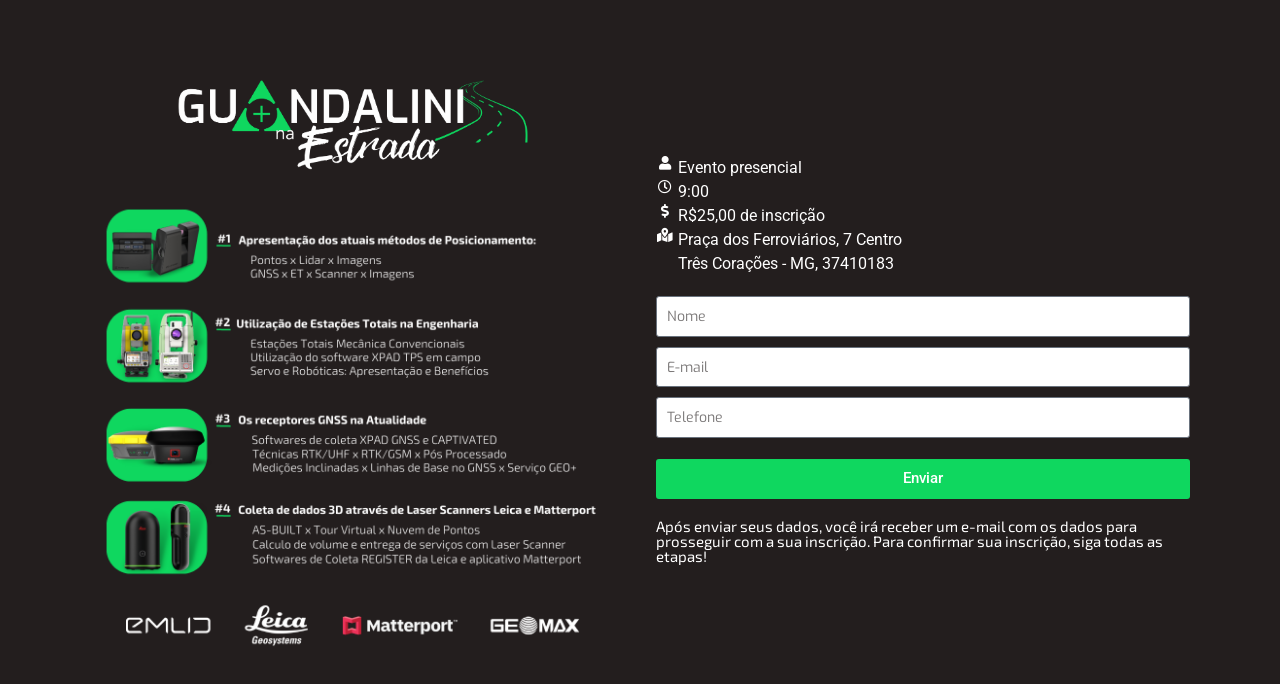

--- FILE ---
content_type: text/css; charset=utf-8
request_url: https://www.guandalinibr.com/wp-content/uploads/elementor/css/post-3186.css?ver=1768286228
body_size: 1309
content:
.elementor-3186 .elementor-element.elementor-element-3a6be5a{margin-top:0px;margin-bottom:0px;}.elementor-3186 .elementor-element.elementor-element-3f819e2 > .elementor-element-populated{padding:0px 20px 0px 20px;}.elementor-widget-image .widget-image-caption{color:var( --e-global-color-text );font-family:var( --e-global-typography-text-font-family ), Sans-serif;font-weight:var( --e-global-typography-text-font-weight );}.elementor-3186 .elementor-element.elementor-element-416ad48 img{width:70%;}.elementor-bc-flex-widget .elementor-3186 .elementor-element.elementor-element-652a0bd.elementor-column .elementor-widget-wrap{align-items:center;}.elementor-3186 .elementor-element.elementor-element-652a0bd.elementor-column.elementor-element[data-element_type="column"] > .elementor-widget-wrap.elementor-element-populated{align-content:center;align-items:center;}.elementor-3186 .elementor-element.elementor-element-652a0bd > .elementor-element-populated{padding:0px 20px 0px 20px;}.elementor-widget-icon-list .elementor-icon-list-item:not(:last-child):after{border-color:var( --e-global-color-text );}.elementor-widget-icon-list .elementor-icon-list-icon i{color:var( --e-global-color-primary );}.elementor-widget-icon-list .elementor-icon-list-icon svg{fill:var( --e-global-color-primary );}.elementor-widget-icon-list .elementor-icon-list-item > .elementor-icon-list-text, .elementor-widget-icon-list .elementor-icon-list-item > a{font-family:var( --e-global-typography-text-font-family ), Sans-serif;font-weight:var( --e-global-typography-text-font-weight );}.elementor-widget-icon-list .elementor-icon-list-text{color:var( --e-global-color-secondary );}.elementor-3186 .elementor-element.elementor-element-51094a7 .elementor-icon-list-items:not(.elementor-inline-items) .elementor-icon-list-item:not(:last-child){padding-block-end:calc(0px/2);}.elementor-3186 .elementor-element.elementor-element-51094a7 .elementor-icon-list-items:not(.elementor-inline-items) .elementor-icon-list-item:not(:first-child){margin-block-start:calc(0px/2);}.elementor-3186 .elementor-element.elementor-element-51094a7 .elementor-icon-list-items.elementor-inline-items .elementor-icon-list-item{margin-inline:calc(0px/2);}.elementor-3186 .elementor-element.elementor-element-51094a7 .elementor-icon-list-items.elementor-inline-items{margin-inline:calc(-0px/2);}.elementor-3186 .elementor-element.elementor-element-51094a7 .elementor-icon-list-items.elementor-inline-items .elementor-icon-list-item:after{inset-inline-end:calc(-0px/2);}.elementor-3186 .elementor-element.elementor-element-51094a7 .elementor-icon-list-icon i{color:var( --e-global-color-primary );transition:color 0.3s;}.elementor-3186 .elementor-element.elementor-element-51094a7 .elementor-icon-list-icon svg{fill:var( --e-global-color-primary );transition:fill 0.3s;}.elementor-3186 .elementor-element.elementor-element-51094a7{--e-icon-list-icon-size:14px;--e-icon-list-icon-align:center;--e-icon-list-icon-margin:0 calc(var(--e-icon-list-icon-size, 1em) * 0.125);--icon-vertical-align:flex-start;--icon-vertical-offset:0px;}.elementor-3186 .elementor-element.elementor-element-51094a7 .elementor-icon-list-text{color:var( --e-global-color-primary );transition:color 0.3s;}.elementor-widget-form .elementor-field-group > label, .elementor-widget-form .elementor-field-subgroup label{color:var( --e-global-color-text );}.elementor-widget-form .elementor-field-group > label{font-family:var( --e-global-typography-text-font-family ), Sans-serif;font-weight:var( --e-global-typography-text-font-weight );}.elementor-widget-form .elementor-field-type-html{color:var( --e-global-color-text );font-family:var( --e-global-typography-text-font-family ), Sans-serif;font-weight:var( --e-global-typography-text-font-weight );}.elementor-widget-form .elementor-field-group .elementor-field{color:var( --e-global-color-text );}.elementor-widget-form .elementor-field-group .elementor-field, .elementor-widget-form .elementor-field-subgroup label{font-family:var( --e-global-typography-text-font-family ), Sans-serif;font-weight:var( --e-global-typography-text-font-weight );}.elementor-widget-form .elementor-button{font-family:var( --e-global-typography-accent-font-family ), Sans-serif;font-weight:var( --e-global-typography-accent-font-weight );}.elementor-widget-form .e-form__buttons__wrapper__button-next{background-color:var( --e-global-color-accent );}.elementor-widget-form .elementor-button[type="submit"]{background-color:var( --e-global-color-accent );}.elementor-widget-form .e-form__buttons__wrapper__button-previous{background-color:var( --e-global-color-accent );}.elementor-widget-form .elementor-message{font-family:var( --e-global-typography-text-font-family ), Sans-serif;font-weight:var( --e-global-typography-text-font-weight );}.elementor-widget-form .e-form__indicators__indicator, .elementor-widget-form .e-form__indicators__indicator__label{font-family:var( --e-global-typography-accent-font-family ), Sans-serif;font-weight:var( --e-global-typography-accent-font-weight );}.elementor-widget-form{--e-form-steps-indicator-inactive-primary-color:var( --e-global-color-text );--e-form-steps-indicator-active-primary-color:var( --e-global-color-accent );--e-form-steps-indicator-completed-primary-color:var( --e-global-color-accent );--e-form-steps-indicator-progress-color:var( --e-global-color-accent );--e-form-steps-indicator-progress-background-color:var( --e-global-color-text );--e-form-steps-indicator-progress-meter-color:var( --e-global-color-text );}.elementor-widget-form .e-form__indicators__indicator__progress__meter{font-family:var( --e-global-typography-accent-font-family ), Sans-serif;font-weight:var( --e-global-typography-accent-font-weight );}.elementor-3186 .elementor-element.elementor-element-52b32e9 > .elementor-widget-container{margin:0px 0px 0px 0px;}.elementor-3186 .elementor-element.elementor-element-52b32e9 .elementor-field-group{padding-right:calc( 7px/2 );padding-left:calc( 7px/2 );margin-bottom:10px;}.elementor-3186 .elementor-element.elementor-element-52b32e9 .elementor-form-fields-wrapper{margin-left:calc( -7px/2 );margin-right:calc( -7px/2 );margin-bottom:-10px;}.elementor-3186 .elementor-element.elementor-element-52b32e9 .elementor-field-group.recaptcha_v3-bottomleft, .elementor-3186 .elementor-element.elementor-element-52b32e9 .elementor-field-group.recaptcha_v3-bottomright{margin-bottom:0;}body.rtl .elementor-3186 .elementor-element.elementor-element-52b32e9 .elementor-labels-inline .elementor-field-group > label{padding-left:0px;}body:not(.rtl) .elementor-3186 .elementor-element.elementor-element-52b32e9 .elementor-labels-inline .elementor-field-group > label{padding-right:0px;}body .elementor-3186 .elementor-element.elementor-element-52b32e9 .elementor-labels-above .elementor-field-group > label{padding-bottom:0px;}.elementor-3186 .elementor-element.elementor-element-52b32e9 .elementor-field-group > label, .elementor-3186 .elementor-element.elementor-element-52b32e9 .elementor-field-subgroup label{color:#EFE9E9;}.elementor-3186 .elementor-element.elementor-element-52b32e9 .elementor-field-group > label{font-family:"Exo", Sans-serif;}.elementor-3186 .elementor-element.elementor-element-52b32e9 .elementor-field-type-html{padding-bottom:0px;font-family:"Exo", Sans-serif;}.elementor-3186 .elementor-element.elementor-element-52b32e9 .elementor-field-group .elementor-field{color:var( --e-global-color-text );}.elementor-3186 .elementor-element.elementor-element-52b32e9 .elementor-field-group .elementor-field, .elementor-3186 .elementor-element.elementor-element-52b32e9 .elementor-field-subgroup label{font-family:"Exo", Sans-serif;font-size:14px;}.elementor-3186 .elementor-element.elementor-element-52b32e9 .elementor-field-group .elementor-field:not(.elementor-select-wrapper){background-color:#ffffff;border-width:1px 1px 1px 1px;}.elementor-3186 .elementor-element.elementor-element-52b32e9 .elementor-field-group .elementor-select-wrapper select{background-color:#ffffff;border-width:1px 1px 1px 1px;}.elementor-3186 .elementor-element.elementor-element-52b32e9 .e-form__buttons__wrapper__button-next{background-color:var( --e-global-color-accent );color:#ffffff;}.elementor-3186 .elementor-element.elementor-element-52b32e9 .elementor-button[type="submit"]{background-color:var( --e-global-color-accent );color:#ffffff;}.elementor-3186 .elementor-element.elementor-element-52b32e9 .elementor-button[type="submit"] svg *{fill:#ffffff;}.elementor-3186 .elementor-element.elementor-element-52b32e9 .e-form__buttons__wrapper__button-previous{color:#ffffff;}.elementor-3186 .elementor-element.elementor-element-52b32e9 .e-form__buttons__wrapper__button-next:hover{color:#ffffff;}.elementor-3186 .elementor-element.elementor-element-52b32e9 .elementor-button[type="submit"]:hover{color:#ffffff;}.elementor-3186 .elementor-element.elementor-element-52b32e9 .elementor-button[type="submit"]:hover svg *{fill:#ffffff;}.elementor-3186 .elementor-element.elementor-element-52b32e9 .e-form__buttons__wrapper__button-previous:hover{color:#ffffff;}.elementor-3186 .elementor-element.elementor-element-52b32e9 .elementor-message.elementor-message-success{color:var( --e-global-color-accent );}.elementor-3186 .elementor-element.elementor-element-52b32e9 .elementor-message.elementor-message-danger{color:#EE4E4E;}.elementor-3186 .elementor-element.elementor-element-52b32e9 .elementor-message.elementor-help-inline{color:#FFFFFF;}.elementor-3186 .elementor-element.elementor-element-52b32e9{--e-form-steps-indicators-spacing:20px;--e-form-steps-indicator-padding:30px;--e-form-steps-indicator-inactive-secondary-color:#ffffff;--e-form-steps-indicator-active-secondary-color:#ffffff;--e-form-steps-indicator-completed-secondary-color:#ffffff;--e-form-steps-divider-width:1px;--e-form-steps-divider-gap:10px;}.elementor-widget-heading .elementor-heading-title{font-family:var( --e-global-typography-primary-font-family ), Sans-serif;font-weight:var( --e-global-typography-primary-font-weight );color:var( --e-global-color-primary );}.elementor-3186 .elementor-element.elementor-element-34efe89 .elementor-heading-title{font-family:"Exo 2", Sans-serif;font-size:15px;font-weight:400;}body.elementor-page-3186:not(.elementor-motion-effects-element-type-background), body.elementor-page-3186 > .elementor-motion-effects-container > .elementor-motion-effects-layer{background-color:var( --e-global-color-text );}@media(max-width:767px){.elementor-3186 .elementor-element.elementor-element-3f819e2 > .elementor-element-populated{margin:0px 0px 0px 0px;--e-column-margin-right:0px;--e-column-margin-left:0px;padding:20px 20px 20px 20px;}.elementor-3186 .elementor-element.elementor-element-416ad48 img{width:215px;}.elementor-3186 .elementor-element.elementor-element-652a0bd > .elementor-element-populated{margin:0px 0px 0px 0px;--e-column-margin-right:0px;--e-column-margin-left:0px;padding:20px 20px 20px 20px;}}@media(min-width:768px){.elementor-3186 .elementor-element.elementor-element-3f819e2{width:49.649%;}.elementor-3186 .elementor-element.elementor-element-652a0bd{width:50.351%;}}

--- FILE ---
content_type: text/css; charset=utf-8
request_url: https://www.guandalinibr.com/wp-content/uploads/elementor/css/post-9308.css?ver=1768283613
body_size: 150
content:
.elementor-9308 .elementor-element.elementor-element-12ed34b8{--display:flex;}#elementor-popup-modal-9308 .dialog-widget-content{animation-duration:1.2s;background-color:#161616;box-shadow:2px 8px 23px 3px rgba(0,0,0,0.2);}#elementor-popup-modal-9308{background-color:rgba(0,0,0,0.7);justify-content:center;align-items:center;pointer-events:all;}#elementor-popup-modal-9308 .dialog-message{width:460px;height:auto;}#elementor-popup-modal-9308 .dialog-close-button{display:flex;}#elementor-popup-modal-9308 .dialog-close-button i{color:#ffffff;}#elementor-popup-modal-9308 .dialog-close-button svg{fill:#ffffff;}@media(max-width:767px){#elementor-popup-modal-9308 .dialog-message{width:300px;}}

--- FILE ---
content_type: text/css; charset=utf-8
request_url: https://www.guandalinibr.com/wp-content/uploads/elementor/css/post-9303.css?ver=1768283613
body_size: 149
content:
.elementor-9303 .elementor-element.elementor-element-21ff21a0{--display:flex;}#elementor-popup-modal-9303 .dialog-widget-content{animation-duration:1.2s;background-color:#161616;box-shadow:2px 8px 23px 3px rgba(0,0,0,0.2);}#elementor-popup-modal-9303{background-color:rgba(0,0,0,0.7);justify-content:center;align-items:center;pointer-events:all;}#elementor-popup-modal-9303 .dialog-message{width:460px;height:auto;}#elementor-popup-modal-9303 .dialog-close-button{display:flex;}#elementor-popup-modal-9303 .dialog-close-button i{color:#ffffff;}#elementor-popup-modal-9303 .dialog-close-button svg{fill:#ffffff;}@media(max-width:767px){#elementor-popup-modal-9303 .dialog-message{width:300px;}}

--- FILE ---
content_type: text/css; charset=utf-8
request_url: https://www.guandalinibr.com/wp-content/uploads/elementor/css/post-9302.css?ver=1768283613
body_size: 149
content:
.elementor-9302 .elementor-element.elementor-element-5770c470{--display:flex;}#elementor-popup-modal-9302 .dialog-widget-content{animation-duration:1.2s;background-color:#161616;box-shadow:2px 8px 23px 3px rgba(0,0,0,0.2);}#elementor-popup-modal-9302{background-color:rgba(0,0,0,0.7);justify-content:center;align-items:center;pointer-events:all;}#elementor-popup-modal-9302 .dialog-message{width:460px;height:auto;}#elementor-popup-modal-9302 .dialog-close-button{display:flex;}#elementor-popup-modal-9302 .dialog-close-button i{color:#ffffff;}#elementor-popup-modal-9302 .dialog-close-button svg{fill:#ffffff;}@media(max-width:767px){#elementor-popup-modal-9302 .dialog-message{width:300px;}}

--- FILE ---
content_type: text/css; charset=utf-8
request_url: https://www.guandalinibr.com/wp-content/uploads/elementor/css/post-9285.css?ver=1768283613
body_size: 150
content:
.elementor-9285 .elementor-element.elementor-element-42377fc9{--display:flex;}#elementor-popup-modal-9285 .dialog-widget-content{animation-duration:1.2s;background-color:#161616;box-shadow:2px 8px 23px 3px rgba(0,0,0,0.2);}#elementor-popup-modal-9285{background-color:rgba(0,0,0,0.7);justify-content:center;align-items:center;pointer-events:all;}#elementor-popup-modal-9285 .dialog-message{width:460px;height:auto;}#elementor-popup-modal-9285 .dialog-close-button{display:flex;}#elementor-popup-modal-9285 .dialog-close-button i{color:#ffffff;}#elementor-popup-modal-9285 .dialog-close-button svg{fill:#ffffff;}@media(max-width:767px){#elementor-popup-modal-9285 .dialog-message{width:300px;}}

--- FILE ---
content_type: text/css; charset=utf-8
request_url: https://www.guandalinibr.com/wp-content/uploads/elementor/css/post-9282.css?ver=1768283613
body_size: 149
content:
.elementor-9282 .elementor-element.elementor-element-3fc346a4{--display:flex;}#elementor-popup-modal-9282 .dialog-widget-content{animation-duration:1.2s;background-color:#161616;box-shadow:2px 8px 23px 3px rgba(0,0,0,0.2);}#elementor-popup-modal-9282{background-color:rgba(0,0,0,0.7);justify-content:center;align-items:center;pointer-events:all;}#elementor-popup-modal-9282 .dialog-message{width:460px;height:auto;}#elementor-popup-modal-9282 .dialog-close-button{display:flex;}#elementor-popup-modal-9282 .dialog-close-button i{color:#ffffff;}#elementor-popup-modal-9282 .dialog-close-button svg{fill:#ffffff;}@media(max-width:767px){#elementor-popup-modal-9282 .dialog-message{width:300px;}}

--- FILE ---
content_type: text/css; charset=utf-8
request_url: https://www.guandalinibr.com/wp-content/uploads/elementor/css/post-9279.css?ver=1768283613
body_size: 149
content:
.elementor-9279 .elementor-element.elementor-element-398b1b20{--display:flex;}#elementor-popup-modal-9279 .dialog-widget-content{animation-duration:1.2s;background-color:#161616;box-shadow:2px 8px 23px 3px rgba(0,0,0,0.2);}#elementor-popup-modal-9279{background-color:rgba(0,0,0,0.7);justify-content:center;align-items:center;pointer-events:all;}#elementor-popup-modal-9279 .dialog-message{width:460px;height:auto;}#elementor-popup-modal-9279 .dialog-close-button{display:flex;}#elementor-popup-modal-9279 .dialog-close-button i{color:#ffffff;}#elementor-popup-modal-9279 .dialog-close-button svg{fill:#ffffff;}@media(max-width:767px){#elementor-popup-modal-9279 .dialog-message{width:300px;}}

--- FILE ---
content_type: text/css; charset=utf-8
request_url: https://www.guandalinibr.com/wp-content/uploads/elementor/css/post-9276.css?ver=1768283613
body_size: 149
content:
.elementor-9276 .elementor-element.elementor-element-31d0d533{--display:flex;}#elementor-popup-modal-9276 .dialog-widget-content{animation-duration:1.2s;background-color:#161616;box-shadow:2px 8px 23px 3px rgba(0,0,0,0.2);}#elementor-popup-modal-9276{background-color:rgba(0,0,0,0.7);justify-content:center;align-items:center;pointer-events:all;}#elementor-popup-modal-9276 .dialog-message{width:460px;height:auto;}#elementor-popup-modal-9276 .dialog-close-button{display:flex;}#elementor-popup-modal-9276 .dialog-close-button i{color:#ffffff;}#elementor-popup-modal-9276 .dialog-close-button svg{fill:#ffffff;}@media(max-width:767px){#elementor-popup-modal-9276 .dialog-message{width:300px;}}

--- FILE ---
content_type: text/css; charset=utf-8
request_url: https://www.guandalinibr.com/wp-content/uploads/elementor/css/post-9273.css?ver=1768283613
body_size: 149
content:
.elementor-9273 .elementor-element.elementor-element-789acb5c{--display:flex;}#elementor-popup-modal-9273 .dialog-widget-content{animation-duration:1.2s;background-color:#161616;box-shadow:2px 8px 23px 3px rgba(0,0,0,0.2);}#elementor-popup-modal-9273{background-color:rgba(0,0,0,0.7);justify-content:center;align-items:center;pointer-events:all;}#elementor-popup-modal-9273 .dialog-message{width:460px;height:auto;}#elementor-popup-modal-9273 .dialog-close-button{display:flex;}#elementor-popup-modal-9273 .dialog-close-button i{color:#ffffff;}#elementor-popup-modal-9273 .dialog-close-button svg{fill:#ffffff;}@media(max-width:767px){#elementor-popup-modal-9273 .dialog-message{width:300px;}}

--- FILE ---
content_type: text/css; charset=utf-8
request_url: https://www.guandalinibr.com/wp-content/uploads/elementor/css/post-9270.css?ver=1768283613
body_size: 149
content:
.elementor-9270 .elementor-element.elementor-element-60c7c041{--display:flex;}#elementor-popup-modal-9270 .dialog-widget-content{animation-duration:1.2s;background-color:#161616;box-shadow:2px 8px 23px 3px rgba(0,0,0,0.2);}#elementor-popup-modal-9270{background-color:rgba(0,0,0,0.7);justify-content:center;align-items:center;pointer-events:all;}#elementor-popup-modal-9270 .dialog-message{width:460px;height:auto;}#elementor-popup-modal-9270 .dialog-close-button{display:flex;}#elementor-popup-modal-9270 .dialog-close-button i{color:#ffffff;}#elementor-popup-modal-9270 .dialog-close-button svg{fill:#ffffff;}@media(max-width:767px){#elementor-popup-modal-9270 .dialog-message{width:300px;}}